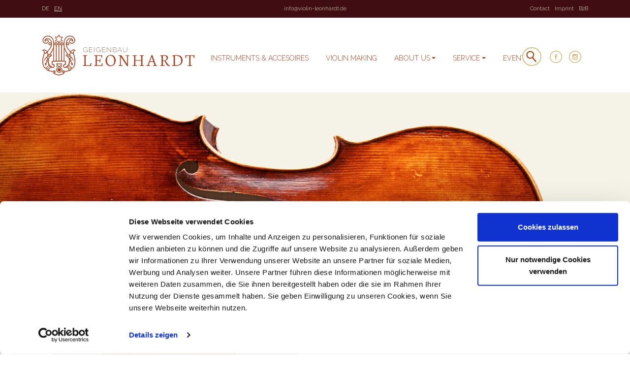

--- FILE ---
content_type: text/html; charset=utf-8
request_url: https://violin-leonhardt.de/en/instruments-accesoires/brueckner-max-k-markneukirchen-c-340.html
body_size: 9901
content:
<!DOCTYPE html>
<html prefix="og: http://ogp.me/ns#" lang="en-gb" dir="ltr">
<head>
    <meta name="viewport" content="width=device-width, initial-scale=1, shrink-to-fit=no">
    <base href="https://violin-leonhardt.de/en/instruments-accesoires/brueckner-max-k-markneukirchen-c-340.html" />
	<meta http-equiv="content-type" content="text/html; charset=utf-8" />
	<meta name="keywords" content="Max Brückner Markneukirchen,Max Brückner Cello,cello markneukirchen" />
	<meta name="robots" content="max-image-preview:large" />
	<meta property="og:url" content="https://violin-leonhardt.de/en/instruments-accesoires/brueckner-max-k-markneukirchen-c-340.html" />
	<meta property="og:type" content="article" />
	<meta property="og:title" content="Brückner Max K. - Markneukirchen - C-340 - Geigenbau Leonhardt - Mittenwald" />
	<meta property="og:description" content="Schönes Cello von Max K. Brückner gebaut in Markneukirchen. 2-tlg. Boden aus seicht geflammtem bosnischem Ahorn, Fichtendecke feinjährig. Dunkelbrauner Lack auf gold-braunem Holzgrund. Von Hand lackiert in Volllackierung, natürlich abgenutzt. Sehr guter, reparierter Zustand. &amp;nbsp; Maße /Measure: Ha..." />
	<meta property="og:image" content="https://violin-leonhardt.de/media/k2/items/cache/86f46ca3cde59dd03fcaa9ad1eba63ce_M.jpg" />
	<meta name="image" content="https://violin-leonhardt.de/media/k2/items/cache/86f46ca3cde59dd03fcaa9ad1eba63ce_M.jpg" />
	<meta name="twitter:card" content="summary" />
	<meta name="twitter:title" content="Brückner Max K. - Markneukirchen - C-340 - Geigenbau Leonhardt - Mittenwald" />
	<meta name="twitter:description" content="Schönes Cello von Max K. Brückner gebaut in Markneukirchen. 2-tlg. Boden aus seicht geflammtem bosnischem Ahorn, Fichtendecke feinjährig. Dunkelbrauner Lack auf gold-braunem Holzgrund. Von Hand lackie..." />
	<meta name="twitter:image" content="https://violin-leonhardt.de/media/k2/items/cache/86f46ca3cde59dd03fcaa9ad1eba63ce_M.jpg" />
	<meta name="twitter:image:alt" content="Brückner Max K. - Markneukirchen - C-340" />
	<meta name="description" content="Schönes Cello von Max K. Brückner gebaut in Markneukirchen. 2-tlg. Boden aus seicht geflammtem bosnischem Ahorn, Fichtendecke feinjährig. Dunkelbraune..." />
	<title>Brückner Max K. - Markneukirchen - C-340 - Geigenbau Leonhardt - Mittenwald</title>
	<link href="/en/verkaufte-instrumente/verkaufte-celli/brueckner-max-k-markneukirchen-c-340.html" rel="canonical" />
	<link href="/templates/leonhardt/favicon.ico" rel="shortcut icon" type="image/vnd.microsoft.icon" />
	<link href="https://violin-leonhardt.de/en/suchergebnis.opensearch?id=2034:brueckner-max-k-markneukirchen-c-340" rel="search" title="Search Geigenbau Leonhardt - Mittenwald" type="application/opensearchdescription+xml" />
	<link href="https://cdnjs.cloudflare.com/ajax/libs/magnific-popup.js/1.1.0/magnific-popup.min.css" rel="stylesheet" type="text/css" />
	<link href="/plugins/content/jw_allvideos/jw_allvideos/tmpl/Responsive/css/template.css?v=6.1.0" rel="stylesheet" type="text/css" />
	<link href="/plugins/system/jce/css/content.css?8dff62611c9c08af33dca33ae59c62fc" rel="stylesheet" type="text/css" />
	<link href="/media/mod_falang/css/template.css" rel="stylesheet" type="text/css" />
	<style type="text/css">

                        /* K2 - Magnific Popup Overrides */
                        .mfp-iframe-holder {padding:10px;}
                        .mfp-iframe-holder .mfp-content {max-width:100%;width:100%;height:100%;}
                        .mfp-iframe-scaler iframe {background:#fff;padding:10px;box-sizing:border-box;box-shadow:none;}
                    
	</style>
	<!--[if lt IE 9]><script src="/media/system/js/html5fallback.js?8dff62611c9c08af33dca33ae59c62fc" type="text/javascript"></script><![endif]-->
	<script type="application/ld+json">

                {
                    "@context": "https://schema.org",
                    "@type": "Article",
                    "mainEntityOfPage": {
                        "@type": "WebPage",
                        "@id": "https://violin-leonhardt.de/en/verkaufte-instrumente/verkaufte-celli/brueckner-max-k-markneukirchen-c-340.html"
                    },
                    "url": "https://violin-leonhardt.de/en/verkaufte-instrumente/verkaufte-celli/brueckner-max-k-markneukirchen-c-340.html",
                    "headline": "Brückner Max K. - Markneukirchen - C-340 - Geigenbau Leonhardt - Mittenwald",
                    "image": [
                        "https://violin-leonhardt.de/media/k2/items/cache/86f46ca3cde59dd03fcaa9ad1eba63ce_XL.jpg",
                        "https://violin-leonhardt.de/media/k2/items/cache/86f46ca3cde59dd03fcaa9ad1eba63ce_L.jpg",
                        "https://violin-leonhardt.de/media/k2/items/cache/86f46ca3cde59dd03fcaa9ad1eba63ce_M.jpg",
                        "https://violin-leonhardt.de/media/k2/items/cache/86f46ca3cde59dd03fcaa9ad1eba63ce_S.jpg",
                        "https://violin-leonhardt.de/media/k2/items/cache/86f46ca3cde59dd03fcaa9ad1eba63ce_XS.jpg",
                        "https://violin-leonhardt.de/media/k2/items/cache/86f46ca3cde59dd03fcaa9ad1eba63ce_Generic.jpg"
                    ],
                    "datePublished": "2024-05-14 09:14:40",
                    "dateModified": "2024-08-20 13:57:00",
                    "author": {
                        "@type": "Person",
                        "name": "leonhardt",
                        "url": "https://violin-leonhardt.de/en/instruments-accesoires/author/587-leonhardt.html"
                    },
                    "publisher": {
                        "@type": "Organization",
                        "name": "Geigenbau Leonhardt - Mittenwald",
                        "url": "https://violin-leonhardt.de/",
                        "logo": {
                            "@type": "ImageObject",
                            "name": "Geigenbau Leonhardt - Mittenwald",
                            "width": "",
                            "height": "",
                            "url": "https://violin-leonhardt.de/"
                        }
                    },
                    "articleSection": "https://violin-leonhardt.de/en/verkaufte-instrumente/verkaufte-celli.html",
                    "keywords": "Max Brückner Markneukirchen,Max Brückner Cello,cello markneukirchen",
                    "description": "Schönes Cello von Max K. Brückner gebaut in Markneukirchen. 2-tlg. Boden aus seicht geflammtem bosnischem Ahorn, Fichtendecke feinjährig. Dunkelbrauner Lack auf gold-braunem Holzgrund. Von Hand lackiert in Volllackierung, natürlich abgenutzt. Sehr guter, reparierter Zustand. Maße /Measure: Halsmensur / Neck: 28,0 cm Deckenmensur / Top: 40,8 cm Korpuslänge / Body: 75,7 cm SSL: 70,2 cm",
                    "articleBody": "Schönes Cello von Max K. Brückner gebaut in Markneukirchen. 2-tlg. Boden aus seicht geflammtem bosnischem Ahorn, Fichtendecke feinjährig. Dunkelbrauner Lack auf gold-braunem Holzgrund. Von Hand lackiert in Volllackierung, natürlich abgenutzt. Sehr guter, reparierter Zustand. Maße /Measure: Halsmensur / Neck: 28,0 cm Deckenmensur / Top: 40,8 cm Korpuslänge / Body: 75,7 cm SSL: 70,2 cm"
                }
                
	</script>
	<link rel="alternate" href="https://violin-leonhardt.de/instrumente-zubehoer/brueckner-max-k-markneukirchen-c-340.html" hreflang="de" />
	<link rel="alternate" href="https://violin-leonhardt.de/instrumente-zubehoer/brueckner-max-k-markneukirchen-c-340.html"  hreflang="x-default" />
	<link rel="alternate" href="https://violin-leonhardt.de/en/instruments-accesoires/brueckner-max-k-markneukirchen-c-340.html" hreflang="en" />
    <link href="/templates/leonhardt/css/bootstrap.min.css" rel="stylesheet">
    <link href="/templates/leonhardt/css/nagel.werbeagentur.css" rel="stylesheet"> 
<script id="Cookiebot" src="https://consent.cookiebot.com/uc.js" data-cbid="ecaf0d6d-d83e-4362-82b1-137a048c7378" data-blockingmode="auto" type="text/javascript"></script>
      
<!-- Google Tag Manager -->
<script>(function(w,d,s,l,i){w[l]=w[l]||[];w[l].push({'gtm.start':
new Date().getTime(),event:'gtm.js'});var f=d.getElementsByTagName(s)[0],
j=d.createElement(s),dl=l!='dataLayer'?'&l='+l:'';j.async=true;j.src=
'https://www.googletagmanager.com/gtm.js?id='+i+dl;f.parentNode.insertBefore(j,f);
})(window,document,'script','dataLayer','GTM-KXC6JQZ');</script>
<!-- End Google Tag Manager -->
      
      
</head>

<body name="seitenanfang">
      
<!-- Google Tag Manager (noscript) -->
<noscript><iframe src="https://www.googletagmanager.com/ns.html?id=GTM-KXC6JQZ"
height="0" width="0" style="display:none;visibility:hidden"></iframe></noscript>
<!-- End Google Tag Manager (noscript) -->
      
      
    <aside class="w-100 toprow bg-darkred">
        <div class="container">
            <div class="row">
                <div class="col-3 col-md-4">
                        


<ul class="lang-inline">
    
        <!-- >>> [PAID] >>> -->
                    <li class="" dir="ltr">
                                    <a href="/de/instrumente-zubehoer/brueckner-max-k-markneukirchen-c-340.html">
                                                                            DE                                            </a>
                            </li>
                <!-- <<< [PAID] <<< -->
        
    
        <!-- >>> [PAID] >>> -->
                    <li class="lang-active" dir="ltr">
                                    <a href="/en/instruments-accesoires/brueckner-max-k-markneukirchen-c-340.html">
                                                                            EN                                            </a>
                            </li>
                <!-- <<< [PAID] <<< -->
        
    </ul>

                </div>
                <div class="col-6 col-md-4 text-center">
                    <a href="mailto:info@violin-leonhardt.de">info@violin-leonhardt.de</a>
                </div>
                <div class="col-3 col-md-4 topnav">
                    <ul class="nav menu mod-list">
<li class="item-170"><a href="/en/contact.html" title="Contact">Contact</a></li><li class="item-171"><a href="/en/imprint.html" title="Imprint">Imprint</a></li><li class="item-276"><a href="/en/b2b.html" >B2B</a></li></ul>

                </div>
            </div>
        </div>
    </aside>
    <header class="w-100">
        <div class="container">
            <div class="row">
                <div class="col-12 mainnav">
                    <nav class="navbar navbar-expand-lg navbar-light bg-white">
                        <a class="navbar-brand" title="Geigenbau in Mittenwald - Violin Leonhardt - Startseite" href="/en/"><img src="/images/geigenbaumeister-rainer-leonhardt-logo.png" alt="Geigenbau in Mittenwald - Violin Leonhardt - Logo" class="img-fluid" /></a>
                        <button class="navbar-toggler" type="button" data-toggle="collapse" data-target="#leonhardtMenu" aria-controls="leonhardtMenu" aria-expanded="false" aria-label="Toggle navigation">
                            <span class="navbar-toggler-icon"></span>
                        </button>
                        <div class="pt-4 pt-lg-0 collapse navbar-collapse" id="leonhardtMenu">
                            <ul class="navbar-nav mr-auto">
<li class="nav-item item-121 current active"><a href="/en/instruments-accesoires.html" title="Master Violin Maker Leonhardt - Instruments &amp; Accesoires">Instruments &amp; Accesoires</a></li><li class="nav-item item-124"><a href="/en/violin-making.html" title="Master Violin Maker Leonhardt - Violin Making">Violin making</a></li><li class="nav-item item-123 deeper parent"><a href="#" title="Master Violin Maker Leonhardt - About us">About us</a><ul class="nav-child unstyled small"><li class="nav-item item-129"><a href="/en/about-us/family-history.html" title="Master Violin Maker Leonhardt - Family History">Family History</a></li><li class="nav-item item-150"><a href="/en/about-us/company-brochure.html" title="Master Violin Maker Leonhardt -Company Brochure">Company Brochure</a></li><li class="nav-item item-130"><a href="/en/about-us/awards.html" title="Master Violin Maker Leonhardt - Awards">Awards</a></li><li class="nav-item item-278"><a href="/en/ueber-uns/kundenrueckmeldungen.html" >Kundenrückmeldungen</a></li><li class="nav-item item-131"><a href="/en/about-us/press.html" title="Master Violin Maker Leonhardt - Press">Press</a></li><li class="nav-item item-205"><a href="/en/ueber-uns/impressionen.html" >Impressionen</a></li></ul></li><li class="nav-item item-122 deeper parent"><a href="#" title=" Master Violin Maker Leonhardt - Service">Service</a><ul class="nav-child unstyled small"><li class="nav-item item-125"><a href="/en/service/customer-service.html" title="Master Violin Maker Leonhardt - Customer Service">Customer Service</a></li><li class="nav-item item-126"><a href="/en/service/contact.html" title="Master Violin Maker Leonhardt - Contact">Contact</a></li><li class="nav-item item-128"><a href="/en/service/dictionary.html" title="Master Violin Maker Leonhardt - Dictionary">Dictionary</a></li></ul></li><li class="nav-item item-194"><a href="/en/events.html" title=" Master Violin Maker Leonhardt - Events">Events</a></li></ul>

                            <div class="form-inline my-2 my-lg-0 pt-2">
                              	<style>
input {
	outline: none;
}
input[type=search] {
	-webkit-appearance: textfield;
	-webkit-box-sizing: content-box;
	font-family: inherit;
	font-size: 100%;
}
input::-webkit-search-decoration,
input::-webkit-search-cancel-button {
	display: none; 
}

input[type=search] {
	background: #fff url(https://violin-leonhardt.de/images/search_icon.png) no-repeat 5px center;
	border: solid 2px #d5bf86;
      height:30px;
	padding: 2px 0;
	width: 22px;
	
	-webkit-border-radius: 28px;
	-moz-border-radius: 28px;
	border-radius: 28px;
	
	-webkit-transition: all .5s;
	-moz-transition: all .5s;
	transition: all .5s;
}
input[type=search]:focus {
	width: 130px;
	background-color: #fff;
	border-color: #000;
	
	-webkit-box-shadow: 0 0 5px rgba(241,240,204,0.50);
	-moz-box-shadow: 0 0 5px rgba(241,240,204,0.50);
	box-shadow: 0 0 5px rgba(241,240,204,0.50);
}


input:-moz-placeholder {
	color: #999;
}
input::-webkit-input-placeholder {
	color: #999;
}

/* Demo 2 */
#demo-2 input[type=search] {
	width: 25px;
	padding-left: 10px;
	margin-right: 15px;
	color: transparent;
	cursor: pointer;
	position: absolute;
	right: 80px;
}
#demo-2 input[type=search]:hover {
	background-color: #fff;
}
#demo-2 input[type=search]:focus {
	width: 130px;
	padding-left: 32px;
	color: #555;
	background-color: #fff;
	cursor: auto;
	border: 1px solid #555;
}
#demo-2 input:-moz-placeholder {
	color: transparent;
}
#demo-2 input::-webkit-input-placeholder {
	color: transparent;
}
</style>

	<form action="/en/instruments-accesoires.html" method="post" class="form-inline" role="search" id="demo-2">
		<input name="searchword" id="mod-search-searchword130" maxlength="200"  class="inputbox search-query input-medium" type="search" placeholder="Search ..." />		<input type="hidden" name="task" value="search" />
		<input type="hidden" name="option" value="com_search" />
		<input type="hidden" name="Itemid" value="211" />
	</form>

                                <a title="Folgen Sie uns auf Facebook" href="https://de-de.facebook.com/geigenbau.leonhardt/" target="_blank" rel="noopener"> 
<img class="mr-3" src="/images/icon_facebook.png" alt="Folgen Sie uns auf Facebook" /> 
</a> 
<a title="Besuchen Sie uns auf Instagram" href="https://www.instagram.com/geigenbau.leonhardt.mittenwald/" target="_blank" rel="noopener">
<img class="mr-3" src="/images/icon_instagram.png" alt="Besuchen Sie uns auf Instagram" />
</a>
                            </div>
                        </div>
                    </nav>           
                </div>
            </div>
        </div>
            </header>
    <main class="bg-light">
                
            <div id="system-message-container">
	</div>

            











<div class="bg-light">
    <figure>
        <img src="https://violin-leonhardt.de/media/k2/categories/71.jpg" class="img-fluid" alt="Celli (verkauft)">
    </figure>
    <!--
    <div class="w-100">
        <div class="row">
            <div class="col-12 text-center kattitel pt-5">
                <small class="fixline">
                                    </small>
                <h1>
                    Celli (verkauft)                </h1>
            </div>
        </div>
    </div>-->
    	
    <section class="container">
        <div class="row mt-4 produktinfo">
            <div class="col-md-6 mb-4">
                <div class="bg-white p-4 align-self-start sticky-top">
                    <div class="row">
                        <!-- Große Bilder + Zoom Link  -->
                        <div class="col-12 slider_produktdetail text-center">
							
                                                        <figure>
                                

                                                                <img src="https://violin-leonhardt.de//images/verkauft.png" alt="Verkaufte Instrumente" class="itemicon">
                                  
                                

								                                	<a data-fancybox="gallery_products" href="/images/Fotos ab 10.2023/C 340 Brückner (7).JPG" title="Brückner Max K. - Markneukirchen - C-340">
								                            		<img src="/images/Fotos ab 10.2023/k-C 340 Brückner (7).JPG" alt="Brückner Max K. - Markneukirchen - C-340" class="img-fluid mx-auto">
                        		</a>
                            </figure>
                            							
                                                        <figure>
                                
                                                                <img src="https://violin-leonhardt.de//images/verkauft.png" alt="Verkaufte Instrumente" class="itemicon">
                                 
                                
								                            		<a data-fancybox="gallery_products" href="/images/Fotos ab 10.2023/C 340 Brückner (4).JPG" title="Brückner Max K. - Markneukirchen - C-340">
									
                            		<img src="/images/Fotos ab 10.2023/k-C 340 Brückner (4).JPG" alt="Brückner Max K. - Markneukirchen - C-340" class="img-fluid mx-auto">
                        		</a>
                            </figure>
                            							
                                                        <figure>
                                
                                                                <img src="https://violin-leonhardt.de//images/verkauft.png" alt="Verkaufte Instrumente" class="itemicon">
                                                                 
                                
                                
								                                	<a data-fancybox="gallery_products" href="/images/Fotos ab 10.2023/C 340 Brückner (3).JPG" title="Brückner Max K. - Markneukirchen - C-340">
											
                            		<img src="/images/Fotos ab 10.2023/k-C 340 Brückner (3).JPG" alt="Brückner Max K. - Markneukirchen - C-340" class="img-fluid mx-auto">
                        		</a>
                            </figure>
                            							
                                                        <figure>
                                
                                
                                                                <img src="https://violin-leonhardt.de//images/verkauft.png" alt="Verkaufte Instrumente" class="itemicon">
                                 
                                
                                
								                                	<a data-fancybox="gallery_products" href="/images/Fotos ab 10.2023/C 340 Brückner (2).JPG" title="Brückner Max K. - Markneukirchen - C-340">
										
                            		<img src="/images/Fotos ab 10.2023/k-C 340 Brückner (2).JPG" alt="Brückner Max K. - Markneukirchen - C-340" class="img-fluid mx-auto">
                        		</a>
                            </figure>
                                                            
                                                        <figure>
                                
                                                                <img src="https://violin-leonhardt.de//images/verkauft.png" alt="Verkaufte Instrumente" class="itemicon">
                                                                 
                                
								                                	<a data-fancybox="gallery_products" href="/images/Fotos ab 10.2023/C 340 Brückner (8).JPG" title="Brückner Max K. - Markneukirchen - C-340">
										
                            		<img src="/images/Fotos ab 10.2023/k-C 340 Brückner (8).JPG" alt="Brückner Max K. - Markneukirchen - C-340" class="img-fluid mx-auto">
                        		</a>
                            </figure>
                              
                                
                                                        <figure>
                                
                                                                <img src="https://violin-leonhardt.de//images/verkauft.png" alt="Verkaufte Instrumente" class="itemicon">
                                                                 
                                
                                
								                                	<a data-fancybox="gallery_products" href="/images/Fotos ab 10.2023/C 340 Brückner (5).JPG" title="Brückner Max K. - Markneukirchen - C-340">
										
                            		<img src="/images/Fotos ab 10.2023/k-C 340 Brückner (5).JPG" alt="Brückner Max K. - Markneukirchen - C-340" class="img-fluid mx-auto">
                        		</a>
                            </figure>
                              
                                
                                                        <figure>
                                
                                                                <img src="https://violin-leonhardt.de//images/verkauft.png" alt="Verkaufte Instrumente" class="itemicon">
                                                                 
                                
                                
								                                	<a data-fancybox="gallery_products" href="/images/Fotos ab 10.2023/C 340 Brückner (6).JPG" title="Brückner Max K. - Markneukirchen - C-340">
										
                            		<img src="/images/Fotos ab 10.2023/k-C 340 Brückner (6).JPG" alt="Brückner Max K. - Markneukirchen - C-340" class="img-fluid mx-auto">
                        		</a>
                            </figure>
                              
                                
                                                        <figure>
                                
                                                                <img src="https://violin-leonhardt.de//images/verkauft.png" alt="Verkaufte Instrumente" class="itemicon">
                                                                 
                                
								                                	<a data-fancybox="gallery_products" href="/images/Fotos ab 10.2023/Zettel C 340.jpeg" title="Brückner Max K. - Markneukirchen - C-340">
										
                            		<img src="/images/Fotos ab 10.2023/k-Zettel C 340.jpeg" alt="Brückner Max K. - Markneukirchen - C-340" class="img-fluid mx-auto">
                        		</a>
                            </figure>
                                 
								
                             
							
                             
							
                        </div>
                    </div>

                    <!-- Thumbnails Produkte -->
                    <div class="row">
                        <div class="col-12 mt-2 slider_produktdetail_controll">
                                                        <figure class="m-1">
                                <img src="/images/Fotos ab 10.2023/k-C 340 Brückner (7).JPG" alt="Brückner Max K. - Markneukirchen - C-340" class="img-fluid">
                            </figure>
                                                                                    <figure class="m-1">
                                <img src="/images/Fotos ab 10.2023/k-C 340 Brückner (4).JPG" alt="Brückner Max K. - Markneukirchen - C-340" class="img-fluid">
                            </figure>
                                                                                    <figure class="m-1">
                                <img src="/images/Fotos ab 10.2023/k-C 340 Brückner (3).JPG" alt="Brückner Max K. - Markneukirchen - C-340" class="img-fluid">
                            </figure>
                                                                                    <figure class="m-1">
                                <img src="/images/Fotos ab 10.2023/k-C 340 Brückner (2).JPG" alt="Brückner Max K. - Markneukirchen - C-340" class="img-fluid">
                            </figure>
                                                                                    <figure class="m-1">
                                <img src="/images/Fotos ab 10.2023/k-C 340 Brückner (8).JPG" alt="Brückner Max K. - Markneukirchen - C-340" class="img-fluid">
                            </figure>
                             
                                                        <figure class="m-1">
                                <img src="/images/Fotos ab 10.2023/k-C 340 Brückner (5).JPG" alt="Brückner Max K. - Markneukirchen - C-340" class="img-fluid">
                            </figure>
                                                                                    <figure class="m-1">
                                <img src="/images/Fotos ab 10.2023/k-C 340 Brückner (6).JPG" alt="Brückner Max K. - Markneukirchen - C-340" class="img-fluid">
                            </figure>
                             
                                                        <figure class="m-1">
                                <img src="/images/Fotos ab 10.2023/k-Zettel C 340.jpeg" alt="Brückner Max K. - Markneukirchen - C-340" class="img-fluid">
                            </figure>
                                                                                                            </div>
                    </div>
                </div>
            </div>
            <div class="col-md-6">
                <article class="bg-white p-4">
                    <h2>
                                                    SOLD&nbsp;-&nbsp;
                         
                        Brückner Max K. - Markneukirchen - C-340                    </h2>
                    <p>
                        ( NR. C-340 )
                    </p>
                    <p>Schönes Cello von Max K. Brückner gebaut in Markneukirchen.</p>
<p>2-tlg. Boden aus seicht geflammtem bosnischem Ahorn, Fichtendecke feinjährig.</p>
<p>Dunkelbrauner Lack auf gold-braunem Holzgrund.</p>
<p>Von Hand lackiert in Volllackierung, natürlich abgenutzt.</p>
<p>Sehr guter, reparierter Zustand.</p>
<p>&nbsp;</p>
<p><span style="text-decoration: underline;">Maße /Measure:</span></p>
<p>Halsmensur / Neck:&nbsp;&nbsp;&nbsp;&nbsp;&nbsp;&nbsp;&nbsp; 28,0 cm</p>
<p>Deckenmensur / Top: &nbsp;&nbsp;&nbsp;&nbsp; 40,8 cm</p>
<p>Korpuslänge / Body:&nbsp;&nbsp;&nbsp;&nbsp;&nbsp;&nbsp; 75,7 cm</p>
<p>SSL: 70,2 cm</p>                                          
                      
        <!-- Item video -->
    <div class="itemVideoBlock">
        <h6>Hörprobe</h6>

                <span class="itemVideo">

<!-- JoomlaWorks "AllVideos" Plugin (v6.1.0) starts here -->

<div class="avPlayerWrapper avVideo">
    <div class="avPlayerContainer" style="max-width:100%;">
        <div id="AVPlayerID_0_8153aca4dd5665b726c18f2086712012" class="avPlayerBlock">
            <video class="avPlayer" style="width:600px;height:450px;" src="/images/videos/c_340_video.mp4" preload="metadata" controls controlsList="nodownload"></video>        </div>
            </div>
</div>

<!-- JoomlaWorks "AllVideos" Plugin (v6.1.0) ends here -->

</span>
        
        
        
        <br>
    </div>
     
					
                      
 										<div class="alert alert-warning my-5" role="alert">
  					Already sold.					</div>
					
										
					
                    <button class="more_preise" type="button" data-toggle="collapse" data-target="#more_preise" aria-expanded="false" aria-controls="Preisliste">
                        Price List Instruments from our own workshop	
                      </button>
                

                    <div class="collapse" id="more_preise">
                        <div class="mt-3">
                            <div class="ce_text last block">
<table class="table">
<thead>
<tr><th>&nbsp;</th><th style="text-align: center;">Preis von €</th><th style="text-align: center;">Preis bis €</th></tr>
</thead>
<tbody>
<tr>
<td colspan="3">
<h3>Celli 4/4 Größe</h3>
</td>
</tr>
<tr>
<td><strong>Meisterinstrumente:</strong> <br />Bestes altabgelagertes Tonholz, handlackiert für höchste Ansprüche.<br /><span class="small information">(Katalog No. 36, No. 40, No. 51, No.60 und No. 300)</span></td>
<td style="text-align: center;">5.000.-</td>
<td style="text-align: center;">25.000.-</td>
</tr>
<tr>
<td><strong>Schülerinstrumente:</strong>&nbsp;<br />Abgelagertes Tonholz, handlackiert und optimal eingestellt von 1/4 bis 4/4 Größe.<br /><span class="small information">(Katalog No. 32 und No. 26)</span></td>
<td style="text-align: center;">1.000.-</td>
<td style="text-align: center;">5.000.-</td>
</tr>
<tr>
<td>
<h3>Celli 7/8 Größe</h3>
</td>
<td style="text-align: center;">2.500.-</td>
<td style="text-align: center;">15.000.-</td>
</tr>
<tr>
<td>
<h3>Geigen 4/4 Größe</h3>
</td>
<td style="text-align: center;">&nbsp;</td>
<td style="text-align: center;">&nbsp;</td>
</tr>
<tr>
<td><strong>Meisterinstrumente:</strong> <br />Beste handwerkliche Verarbeitung, hochwertiges altabgelagertes Tonholz, handlackiert mit feinen Öl- und Spirituslacken, für höchste Ansprüche.<br /><span class="small information">(Katalog No. 100 und 110)</span></td>
<td style="text-align: center;">2.500.-</td>
<td style="text-align: center;">15.000.-</td>
</tr>
<tr>
<td><strong>Schülerinstrumente:</strong> <br />Schönes, altes Material, handlackiert in allen Größen.<br /><span class="small information">(Katalog No. 150)</span></td>
<td style="text-align: center;">350.-</td>
<td style="text-align: center;">2.500.-</td>
</tr>
<tr>
<td>
<h3>Bratschen in allen gängingen Größen 38,5 cm bis 43 cm</h3>
</td>
<td>&nbsp;</td>
<td>&nbsp;</td>
</tr>
<tr>
<td><strong>Meister und Schülerinstrumente:</strong><br />Für alle handwerklichen und tonlichen Ansprüche.<br /><span class="small information">(Katalog No. 200)</span></td>
<td style="text-align: center;">1.500.-</td>
<td style="text-align: center;">20.000.-</td>
</tr>
<tr>
<td>
<h3>Celloetuis</h3>
</td>
<td>&nbsp;</td>
<td>&nbsp;</td>
</tr>
<tr>
<td>Großes Angebot von verschiedenen Modellen und Herstellern.<br /> Speziell Etuis der Firma GEWA aus Mittenwald, oftmals auch II. und III. Wahl-Etuis mit kleinen Farbmängeln oder kleinen Kratzern, welche die Funktionalität aber keineswegs beeinträchtigen.</td>
<td style="text-align: center;">200.-</td>
<td style="text-align: center;">3.500.-</td>
</tr>
<tr>
<td>
<h3>Violin- und Violaetuis</h3>
</td>
<td>&nbsp;</td>
<td>&nbsp;</td>
</tr>
<tr>
<td>In allen Preislagen, vom einfachen Formetui bis zum hochwertigen Kofferetui mit Bezug, auch II. Wahl - Etuis.</td>
<td style="text-align: center;">50.-</td>
<td style="text-align: center;">1.200.-</td>
</tr>
<tr>
<td>
<h3>Alte Streichinstrumente und alte Streichbögen</h3>
Wir haben eine große Auswahl an alten, generalüberholten Streichinstrumenten in erstklassigem Zustand und der dazu gehörenden Bögen mit Neusilber, Silber und Goldmontur.</td>
<td>&nbsp;</td>
<td>&nbsp;</td>
</tr>
<tr>
<td>Streichinstrumente in der Preislage von</td>
<td style="text-align: center;">300.-</td>
<td style="text-align: center;">30.000.-</td>
</tr>
<tr>
<td>Streichbögen in der Preislage von</td>
<td style="text-align: center;">50.-</td>
<td style="text-align: center;">20.000.-</td>
</tr>
<tr>
<td colspan="3">Da hier unser Angebot laufend wechselt, bitte ich die Preise jeweils unverbindlich zu erfragen. Gerne erstellen wir spezielle Angebote für Sie und Ihre Ansprüche.<br /> Unsere Auswahl umfasst alle Preiskategorien vom einfachen Anfängerinstrument bis hin zum individuellen Solisteninstrument.<br /> Die Instrumente kommen aus Deutschland, Österreich, Italien, Ungarn, Schweiz, Frankreich und natürlich traditionell aus Mittenwald.<br /><span class="small information">(Katalog Seite 22 und 23)</span></td>
</tr>
</tbody>
</table>
<h3>Reparaturen an Streichinstrumenten und Bögen</h3>
<p>Alle Reparaturen an Geigen, Bratschen, Celli und Kontrabässen sowie der dazugehörigen Bögen führen wir nach Zeitaufwand aus. Gerne erstellen wir für Ihr Instrument ein unverbindliches und individuelles Reparatur- oder Restaurationsangebot.<br />Tonliche Einstellungen werden mit größter Mühe von Meisterhand ausgeführt und auf ihre persönlichen Wünsche abgestimmt.<br /><span class="small information">(Katalog Seite 25)</span></p>
<p>Ausführliche Beratung hat bei uns traditionell oberste Priorität – wir nehmen uns immer die Zeit, die Sie brauchen. Schließlich treffen Sie eine wichtige und sehr persönliche Entscheidung.</p>
<p><strong>Geigenbau Leonhardt freut sich auf ihren Besuch in Mittenwald.</strong></p>
</div>                        </div>
                    </div>

                </article>
            </div>
        </div>
                <div class="row my-4 produktweitere">
            <div class="col-12 text-center">
                <h4 class="borderobenunten pt-2 pb-3">More Instruments</h4>
            </div>
        </div>
        <div class="row">
            <div class="col-12">

                    <div class="row katitems">
                                                
                        
                        
                        
                        
                        
                        
<article class="col-lg-3 col-md-6 mb-4 Verkauft">
    <div data-mh="produktkachel" class="bg-white p-4 text-center">
        <figure data-mh="produktkachel-bild" class="mb-3">
            
                        
            
                        
            <a href="/en/verkaufte-instrumente/verkaufte-celli/penzel-p-robert-markneukirchen-anno-1926-c-421.html" title="Penzel P. Robert - Markneukirchen Anno 1926 - C-421">
                <img class="img-fluid" src="/media/k2/items/cache/54a8b24bf8806436cada5876b3d8864c_S.jpg" alt="Penzel P. Robert - Markneukirchen Anno 1926 - C-421" />
            </a>
        </figure>
        <div class="row">
            <div class="col-12">
                <h3><a href="/en/verkaufte-instrumente/verkaufte-celli/penzel-p-robert-markneukirchen-anno-1926-c-421.html" title="Penzel P. Robert - Markneukirchen Anno 1926 - C-421">Penzel P. Robert - Markneukirchen Anno 1926 - C-421</a></h3>
                <span class="fakelink">Celli (verkauft)</span>
            </div>
        </div>
        
        <div class="row no-gutters pt-3">
            <div class="col-md-6">
                <a href="/en/verkaufte-instrumente/verkaufte-celli/penzel-p-robert-markneukirchen-anno-1926-c-421.html" class="readmore details" title="Penzel P. Robert - Markneukirchen Anno 1926 - C-421 - Details">Details</a>
            </div>
            <div class="col-md-6">
                <a href="/en/verkaufte-instrumente/verkaufte-celli/penzel-p-robert-markneukirchen-anno-1926-c-421.html#anfrage" class="readmore anfrage" title="Penzel P. Robert - Markneukirchen Anno 1926 - C-421 - Anfrage">Request</a>
            </div>
        </div>
    </div>
</article>
                        
                        
                        
                        
                        
                        
                        
                        
                                                
                        
                        
                        
                        
                        
                        
<article class="col-lg-3 col-md-6 mb-4 Alte">
    <div data-mh="produktkachel" class="bg-white p-4 text-center">
        <figure data-mh="produktkachel-bild" class="mb-3">
            
                        
            
                        
            <a href="/en/instruments-accesoires/brueckner-max-k-markneukirchen-um-1920-g-826.html" title="Brückner Max K. - Markneukirchen um 1920 - G-826">
                <img class="img-fluid" src="/media/k2/items/cache/90af5090e3c1cf470a5429016ec0bcfc_S.jpg" alt="Brückner Max K. - Markneukirchen um 1920 - G-826" />
            </a>
        </figure>
        <div class="row">
            <div class="col-12">
                <h3><a href="/en/instruments-accesoires/brueckner-max-k-markneukirchen-um-1920-g-826.html" title="Brückner Max K. - Markneukirchen um 1920 - G-826">Brückner Max K. - Markneukirchen um 1920 - G-826</a></h3>
                <span class="fakelink">Violin</span>
            </div>
        </div>
        
        <div class="row no-gutters pt-3">
            <div class="col-md-6">
                <a href="/en/instruments-accesoires/brueckner-max-k-markneukirchen-um-1920-g-826.html" class="readmore details" title="Brückner Max K. - Markneukirchen um 1920 - G-826 - Details">Details</a>
            </div>
            <div class="col-md-6">
                <a href="/en/instruments-accesoires/brueckner-max-k-markneukirchen-um-1920-g-826.html#anfrage" class="readmore anfrage" title="Brückner Max K. - Markneukirchen um 1920 - G-826 - Anfrage">Request</a>
            </div>
        </div>
    </div>
</article>
                        
                        
                        
                        
                        
                        
                        
                        
                                                
                        
                        
                        
                        
                        
                        
<article class="col-lg-3 col-md-6 mb-4 Verkauft">
    <div data-mh="produktkachel" class="bg-white p-4 text-center">
        <figure data-mh="produktkachel-bild" class="mb-3">
            
                        
            
                        
            <a href="/en/verkaufte-instrumente/verkaufte-celli/heberlein-theodor-vc048.html" title="Heberlein Theodor - VC048">
                <img class="img-fluid" src="/media/k2/items/cache/66b1b24d763bdbc28884b7c2e27f9c2c_S.jpg" alt="Heberlein Theodor - VC048" />
            </a>
        </figure>
        <div class="row">
            <div class="col-12">
                <h3><a href="/en/verkaufte-instrumente/verkaufte-celli/heberlein-theodor-vc048.html" title="Heberlein Theodor - VC048">Heberlein Theodor - VC048</a></h3>
                <span class="fakelink">Celli (verkauft)</span>
            </div>
        </div>
        
        <div class="row no-gutters pt-3">
            <div class="col-md-6">
                <a href="/en/verkaufte-instrumente/verkaufte-celli/heberlein-theodor-vc048.html" class="readmore details" title="Heberlein Theodor - VC048 - Details">Details</a>
            </div>
            <div class="col-md-6">
                <a href="/en/verkaufte-instrumente/verkaufte-celli/heberlein-theodor-vc048.html#anfrage" class="readmore anfrage" title="Heberlein Theodor - VC048 - Anfrage">Request</a>
            </div>
        </div>
    </div>
</article>
                        
                        
                        
                        
                        
                        
                        
                        
                                                
                        
                        
                        
                        
                        
                        
<article class="col-lg-3 col-md-6 mb-4 Verkauft">
    <div data-mh="produktkachel" class="bg-white p-4 text-center">
        <figure data-mh="produktkachel-bild" class="mb-3">
            
                        
            
                        
            <a href="/en/verkaufte-instrumente/verkaufte-celli/heberlein-l-fritz-markneukirchen-anno-1927-c-351.html" title="Heberlein L. Fritz - Markneukirchen anno 1927 - C-351">
                <img class="img-fluid" src="/media/k2/items/cache/5c524010f403cd1cd96d959f003473c7_S.jpg" alt="Heberlein L. Fritz - Markneukirchen anno 1927 - C-351" />
            </a>
        </figure>
        <div class="row">
            <div class="col-12">
                <h3><a href="/en/verkaufte-instrumente/verkaufte-celli/heberlein-l-fritz-markneukirchen-anno-1927-c-351.html" title="Heberlein L. Fritz - Markneukirchen anno 1927 - C-351">Heberlein L. Fritz - Markneukirchen anno 1927 - C-351</a></h3>
                <span class="fakelink">Celli (verkauft)</span>
            </div>
        </div>
        
        <div class="row no-gutters pt-3">
            <div class="col-md-6">
                <a href="/en/verkaufte-instrumente/verkaufte-celli/heberlein-l-fritz-markneukirchen-anno-1927-c-351.html" class="readmore details" title="Heberlein L. Fritz - Markneukirchen anno 1927 - C-351 - Details">Details</a>
            </div>
            <div class="col-md-6">
                <a href="/en/verkaufte-instrumente/verkaufte-celli/heberlein-l-fritz-markneukirchen-anno-1927-c-351.html#anfrage" class="readmore anfrage" title="Heberlein L. Fritz - Markneukirchen anno 1927 - C-351 - Anfrage">Request</a>
            </div>
        </div>
    </div>
</article>
                        
                        
                        
                        
                        
                        
                        
                        
                                                
                        
                        
                        
                        
                        
                        
<article class="col-lg-3 col-md-6 mb-4 Verkauft">
    <div data-mh="produktkachel" class="bg-white p-4 text-center">
        <figure data-mh="produktkachel-bild" class="mb-3">
            
                        
            
                        
            <a href="/en/verkaufte-instrumente/verkaufte-celli/schuster-carl-gottlob-jun-markneukirchen-anno-1923-c-321.html" title="Schuster Carl Gottlob jun. - Markneukirchen anno 1923 - C-321">
                <img class="img-fluid" src="/media/k2/items/cache/1d9a33d11ed57ea93d90495bbcf425d2_S.jpg" alt="Schuster Carl Gottlob jun. - Markneukirchen anno 1923 - C-321" />
            </a>
        </figure>
        <div class="row">
            <div class="col-12">
                <h3><a href="/en/verkaufte-instrumente/verkaufte-celli/schuster-carl-gottlob-jun-markneukirchen-anno-1923-c-321.html" title="Schuster Carl Gottlob jun. - Markneukirchen anno 1923 - C-321">Schuster Carl Gottlob jun. - Markneukirchen anno 1923 - C-321</a></h3>
                <span class="fakelink">Celli (verkauft)</span>
            </div>
        </div>
        
        <div class="row no-gutters pt-3">
            <div class="col-md-6">
                <a href="/en/verkaufte-instrumente/verkaufte-celli/schuster-carl-gottlob-jun-markneukirchen-anno-1923-c-321.html" class="readmore details" title="Schuster Carl Gottlob jun. - Markneukirchen anno 1923 - C-321 - Details">Details</a>
            </div>
            <div class="col-md-6">
                <a href="/en/verkaufte-instrumente/verkaufte-celli/schuster-carl-gottlob-jun-markneukirchen-anno-1923-c-321.html#anfrage" class="readmore anfrage" title="Schuster Carl Gottlob jun. - Markneukirchen anno 1923 - C-321 - Anfrage">Request</a>
            </div>
        </div>
    </div>
</article>
                        
                        
                        
                        
                        
                        
                        
                        
                        



            </div>
            </div>
        </div>
            </section>
</div>
<!-- JoomlaWorks "K2" (v2.11.20230505) | Learn more about K2 at https://getk2.org -->


        
                        
                
        
                    </main>
    <footer class="w-100">
        <div class="row pfad">
            <div class="col-12">
                <div class="container">
                    <div class="row">
                        <div class="col-12 col-md-10">
                            <div aria-label="Breadcrumbs" role="navigation">
	<ul itemscope itemtype="https://schema.org/BreadcrumbList" class="breadcrumb">
					<li>
				You are here: &#160;
			</li>
		
						<li itemprop="itemListElement" itemscope itemtype="https://schema.org/ListItem">
											<a itemprop="item" href="/en/" class="pathway"><span itemprop="name">Home</span></a>
					
											<span class="divider">
							&gt; 						</span>
										<meta itemprop="position" content="1">
				</li>
							<li itemprop="itemListElement" itemscope itemtype="https://schema.org/ListItem">
											<a itemprop="item" href="/en/instruments-accesoires.html" class="pathway"><span itemprop="name">Instruments &amp; Accesoires</span></a>
					
											<span class="divider">
							&gt; 						</span>
										<meta itemprop="position" content="2">
				</li>
							<li itemprop="itemListElement" itemscope itemtype="https://schema.org/ListItem">
											<a itemprop="item" href="/en/verkaufte-instrumente/verkaufte-celli.html" class="pathway"><span itemprop="name">Celli (verkauft)</span></a>
					
											<span class="divider">
							&gt; 						</span>
										<meta itemprop="position" content="3">
				</li>
							<li itemprop="itemListElement" itemscope itemtype="https://schema.org/ListItem" class="active">
					<span itemprop="name">
						Brückner Max K. - Markneukirchen - C-340					</span>
					<meta itemprop="position" content="4">
				</li>
				</ul>
</div>

                        </div>
                        <div class="d-none d-md-block col-md-2 text-right">
                            <a href="#seitenanfang" title="zum Seitenanfang"><img src="/images/totop.png" alt="zum Seitenanfang"></a>
                        </div>
                    </div>
                </div>
            </div>
        </div>
        <div class="row">
            <div class="col-12">
                <div class="container">
                    <div class="row py-5">
                        <div class="col-lg-3">
                            <p><a title="Geigenbau Leonhardt - Home" href="/en/"><img src="/images/logo_footer.png" alt="&quot;Logo" /></a></p>
<p>Rainer W. Leonhardt<br /> Mühlenweg 53<br /> 82481 Mittenwald</p>
<p>T +49 (0) 8823 - 8010<br /> F +49 (0) 8823 - 2079<br /> E info@violin-leonhardt.de</p>
<p><a title="Folgen Sie uns auf Facebook" href="#"><img class="mr-3" src="/images/icon_facebook.png" alt="Folgen Sie uns auf Facebook" /></a><a title="Bsuchen Sie uns auf Instagram" href="#"><img class="mr-3" src="/images/icon_instagram.png" alt="Besuchen Sie uns auf Instagram" /></a></p>
                        </div>
                        <div class="col-lg-3">
                            <h4>OPENING HOURS</h4>
<p>Mo. to Fr. 9 to 12 am<br />and 1 to 5 pm</p>
<p>or weekends on appointment</p>
                            <h4 class="text-uppercase">Information</h4>
                            <ul>
<li class="nav-item item-133"><a href="/en/data-protection.html" title="Master Violin Maker Leonhardt - Data Protection ">Data Protection</a></li><li class="nav-item item-134"><a href="/en/contact.html" title="Master Violin Maker Leonhardt - Contact">Contact</a></li><li class="nav-item item-135"><a href="/en/imprint.html" title="Master Violin Maker Leonhardt - Imprint">Imprint</a></li><li class="nav-item item-196"><a href="/en/events.html" title="Master Violin Maker Leonhardt - Events">Events</a></li></ul>

                        </div>
                        <div class="col-lg-3">
                            <h4 class="text-uppercase">Instruments</h4>
                            <ul>
<li class="nav-item item-179"><a href="/en/instruments-accesoires.html#geigen" title="Master Violin Maker Leonhardt - Violins">Violins</a></li><li class="nav-item item-180"><a href="/en/instruments-accesoires.html#bratschen" title="Master Violin Maker Leonhardt -  Violas ">Violas</a></li><li class="nav-item item-181"><a href="/en/instruments-accesoires.html#celli" title="Master Violin Maker Leonhardt - Celli">Celli</a></li><li class="nav-item item-182"><a href="/en/instruments-accesoires.html#boegen" title="Master Violin Maker Leonhardt - Bows">Bows</a></li><li class="nav-item item-183"><a href="/en/instruments-accesoires.html#etuis" title="Master Violin Maker Leonhardt - Cases">Cases</a></li></ul>

                            <h4 class="text-uppercase mt-2">About us</h4>
                            <ul>
<li class="nav-item item-172"><a href="/en/about-us/family-history.html" title="Master Violin Maker Leonhardt - Family History">Family History</a></li><li class="nav-item item-173"><a href="/en/about-us/company-brochure.html" title="Master Violin Maker Leonhardt - Company Brochure">Company Brochure</a></li><li class="nav-item item-174"><a href="/en/about-us/awards.html" title="Master Violin Maker Leonhardt - Awards">Awards</a></li><li class="nav-item item-175"><a href="/en/about-us/press.html" title="Master Violin Maker Leonhardt - Press">Press</a></li></ul>

                        </div>
                        <div class="col-lg-3">
                            <h4 class="text-uppercase">Violin Making</h4>
                            <ul>
<li class="nav-item item-184"><a href="/en/find-your-personal-instrument.html" title="Master Violin Maker Leonhardt - Find Your Personal Instrument">Find Your Personal Instrument</a></li><li class="nav-item item-185"><a href="/en/it-all-begins.html" title="Master Violin Maker Leonhardt - It All Begins">It All Begins</a></li><li class="nav-item item-186"><a href="/en/our-soung.html" title="Master Violin Maker Leonhardt - Our Sound">Our Sound</a></li><li class="nav-item item-187"><a href="/en/violin-making-entails.html" title="Master Violin Maker Leonhardt - Violin Making Entails">Violin Making Entails</a></li><li class="nav-item item-188"><a href="/en/violin-maker-leonhardt.html" title="Master Violin Maker Leonhardt - Violin Maker Leonhardt">Violin Maker Leonhardt</a></li></ul>

                            <h4 class="text-uppercase mt-2">Service</h4>
                            <ul>
<li class="nav-item item-176"><a href="/en/service/customer-service.html" title="Master Violin Maker Leonhardt - Customer Service">Customer Service</a></li><li class="nav-item item-178"><a href="/en/service/dictionary.html" title="Master Violin Maker Leonhardt - Dictionary">Dictionary</a></li><li class="nav-item item-177"><a href="/en/?Itemid=127" title="Master Violin Maker Leonhardt - Newsletter">Newsletter</a></li></ul>

                        </div>                        
                    </div>
                </div>
            </div>
        </div>
        <div class="row copy">
            <div class="col-12">
                <div class="container">
                    <div class="row py-2">
                        <div class="col-12 text-center">
                            &copy; 2026 Geigenbau Leonhardt // <a href="https://agentur-nagel.de" target="_blank" title="NAGEL Werbeagentur">NAGEL Werbeagentur</a>
                        </div>
                    </div>
                </div>
            </div>
        </div>
    </footer>
    <script src="/templates/leonhardt/js/scripte.js" defer></script>
    <script src="/templates/leonhardt/js/nagel.werbeagentur.js" defer></script>
                              
<script type="text/javascript">

  var _gaq = _gaq || [];
  _gaq.push(['_setAccount', 'UA-156246748-1']);
  _gaq.push(['_gat._anonymizeIp']);
  _gaq.push(['_trackPageview']);

  (function() {
    var ga = document.createElement('script'); ga.type = 'text/javascript'; ga.async = true;
    ga.src = ('https:' == document.location.protocol ? 'https://ssl' : 'http://www') + '.google-analytics.com/ga.js';
    var s = document.getElementsByTagName('script')[0]; s.parentNode.insertBefore(ga, s);
  })();

</script>                               
</body>
</html>


--- FILE ---
content_type: application/x-javascript
request_url: https://consentcdn.cookiebot.com/consentconfig/ecaf0d6d-d83e-4362-82b1-137a048c7378/violin-leonhardt.de/configuration.js
body_size: 123
content:
CookieConsent.configuration.tags.push({id:190595287,type:"script",tagID:"",innerHash:"",outerHash:"",tagHash:"3824357326678",url:"https://consent.cookiebot.com/uc.js",resolvedUrl:"https://consent.cookiebot.com/uc.js",cat:[1]});CookieConsent.configuration.tags.push({id:190595288,type:"script",tagID:"",innerHash:"",outerHash:"",tagHash:"6397251292763",url:"",resolvedUrl:"",cat:[3]});CookieConsent.configuration.tags.push({id:190595289,type:"script",tagID:"",innerHash:"",outerHash:"",tagHash:"5613830406299",url:"",resolvedUrl:"",cat:[3,4]});CookieConsent.configuration.tags.push({id:190595291,type:"script",tagID:"",innerHash:"",outerHash:"",tagHash:"14983617481024",url:"https://www.google.com/recaptcha/api.js",resolvedUrl:"https://www.google.com/recaptcha/api.js",cat:[1]});CookieConsent.configuration.tags.push({id:190595295,type:"iframe",tagID:"",innerHash:"",outerHash:"",tagHash:"5044056359385",url:"https://www.youtube-nocookie.com/embed/u1wTuXQ8rQQ",resolvedUrl:"https://www.youtube-nocookie.com/embed/u1wTuXQ8rQQ",cat:[4]});